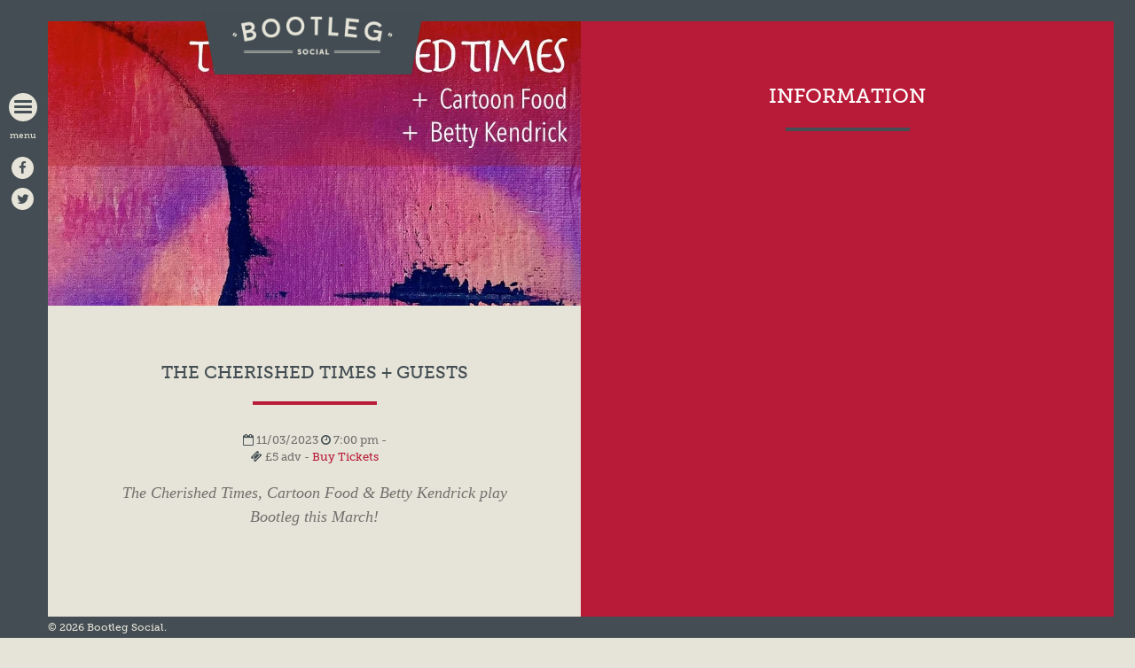

--- FILE ---
content_type: text/html; charset=UTF-8
request_url: https://bootlegsocial.co.uk/events/the-cherished-times-guests/
body_size: 7866
content:

<!doctype html>

<!--[if lt IE 7]><html lang="en-US" class="no-js lt-ie9 lt-ie8 lt-ie7"><![endif]-->
<!--[if (IE 7)&!(IEMobile)]><html lang="en-US" class="no-js lt-ie9 lt-ie8"><![endif]-->
<!--[if (IE 8)&!(IEMobile)]><html lang="en-US" class="no-js lt-ie9"><![endif]-->
<!--[if gt IE 8]><!--> <html lang="en-US" class="no-js"><!--<![endif]-->

	<head>
		<meta charset="utf-8">

		
		<title>The Cherished Times + guests - Bootleg Social</title>

				<meta name="HandheldFriendly" content="True">
		<meta name="MobileOptimized" content="320">
		<meta name="viewport" content="width=device-width, initial-scale=1.0"/>

				<link rel="apple-touch-icon" href="https://bootlegsocial.co.uk/wp-content/themes/bootleg-social/library/images/apple-icon-touch.png">
		<link rel="icon" href="https://bootlegsocial.co.uk/wp-content/themes/bootleg-social/favicon.png">
		<!--[if IE]>
			<link rel="shortcut icon" href="https://bootlegsocial.co.uk/wp-content/themes/bootleg-social/favicon.ico">
		<![endif]-->
				<meta name="msapplication-TileColor" content="#f01d4f">
		<meta name="msapplication-TileImage" content="https://bootlegsocial.co.uk/wp-content/themes/bootleg-social/library/images/win8-tile-icon.png">
		
		<link rel="pingback" href="https://bootlegsocial.co.uk/xmlrpc.php">

				<meta name='robots' content='index, follow, max-image-preview:large, max-snippet:-1, max-video-preview:-1' />

	<!-- This site is optimized with the Yoast SEO plugin v26.8 - https://yoast.com/product/yoast-seo-wordpress/ -->
	<link rel="canonical" href="https://bootlegsocial.co.uk/events/the-cherished-times-guests/" />
	<meta property="og:locale" content="en_US" />
	<meta property="og:type" content="article" />
	<meta property="og:title" content="The Cherished Times + guests - Bootleg Social" />
	<meta property="og:description" content="The Cherished Times, Cartoon Food &amp; Betty Kendrick play Bootleg this March!" />
	<meta property="og:url" content="https://bootlegsocial.co.uk/events/the-cherished-times-guests/" />
	<meta property="og:site_name" content="Bootleg Social" />
	<meta property="og:image" content="https://bootlegsocial.co.uk/wp-content/uploads/2023/02/skell.jpeg" />
	<meta property="og:image:width" content="1125" />
	<meta property="og:image:height" content="1591" />
	<meta property="og:image:type" content="image/jpeg" />
	<script type="application/ld+json" class="yoast-schema-graph">{"@context":"https://schema.org","@graph":[{"@type":"WebPage","@id":"https://bootlegsocial.co.uk/events/the-cherished-times-guests/","url":"https://bootlegsocial.co.uk/events/the-cherished-times-guests/","name":"The Cherished Times + guests - Bootleg Social","isPartOf":{"@id":"https://bootlegsocial.co.uk/#website"},"primaryImageOfPage":{"@id":"https://bootlegsocial.co.uk/events/the-cherished-times-guests/#primaryimage"},"image":{"@id":"https://bootlegsocial.co.uk/events/the-cherished-times-guests/#primaryimage"},"thumbnailUrl":"https://bootlegsocial.co.uk/wp-content/uploads/2023/02/skell.jpeg","datePublished":"2023-02-16T18:37:24+00:00","breadcrumb":{"@id":"https://bootlegsocial.co.uk/events/the-cherished-times-guests/#breadcrumb"},"inLanguage":"en-US","potentialAction":[{"@type":"ReadAction","target":["https://bootlegsocial.co.uk/events/the-cherished-times-guests/"]}]},{"@type":"ImageObject","inLanguage":"en-US","@id":"https://bootlegsocial.co.uk/events/the-cherished-times-guests/#primaryimage","url":"https://bootlegsocial.co.uk/wp-content/uploads/2023/02/skell.jpeg","contentUrl":"https://bootlegsocial.co.uk/wp-content/uploads/2023/02/skell.jpeg","width":1125,"height":1591},{"@type":"BreadcrumbList","@id":"https://bootlegsocial.co.uk/events/the-cherished-times-guests/#breadcrumb","itemListElement":[{"@type":"ListItem","position":1,"name":"Home","item":"https://bootlegsocial.co.uk/"},{"@type":"ListItem","position":2,"name":"Events","item":"https://bootlegsocial.co.uk/events/"},{"@type":"ListItem","position":3,"name":"The Cherished Times + guests"}]},{"@type":"WebSite","@id":"https://bootlegsocial.co.uk/#website","url":"https://bootlegsocial.co.uk/","name":"Bootleg Social","description":"Grassroot Music Venue in Blackpool","potentialAction":[{"@type":"SearchAction","target":{"@type":"EntryPoint","urlTemplate":"https://bootlegsocial.co.uk/?s={search_term_string}"},"query-input":{"@type":"PropertyValueSpecification","valueRequired":true,"valueName":"search_term_string"}}],"inLanguage":"en-US"}]}</script>
	<!-- / Yoast SEO plugin. -->


<link rel='dns-prefetch' href='//unpkg.com' />
<link rel="alternate" type="application/rss+xml" title="Bootleg Social &raquo; Feed" href="https://bootlegsocial.co.uk/feed/" />
<link rel="alternate" type="application/rss+xml" title="Bootleg Social &raquo; Comments Feed" href="https://bootlegsocial.co.uk/comments/feed/" />
<link rel="alternate" type="application/rss+xml" title="Bootleg Social &raquo; The Cherished Times + guests Comments Feed" href="https://bootlegsocial.co.uk/events/the-cherished-times-guests/feed/" />
<link rel="alternate" title="oEmbed (JSON)" type="application/json+oembed" href="https://bootlegsocial.co.uk/wp-json/oembed/1.0/embed?url=https%3A%2F%2Fbootlegsocial.co.uk%2Fevents%2Fthe-cherished-times-guests%2F" />
<link rel="alternate" title="oEmbed (XML)" type="text/xml+oembed" href="https://bootlegsocial.co.uk/wp-json/oembed/1.0/embed?url=https%3A%2F%2Fbootlegsocial.co.uk%2Fevents%2Fthe-cherished-times-guests%2F&#038;format=xml" />
<style id='wp-img-auto-sizes-contain-inline-css' type='text/css'>
img:is([sizes=auto i],[sizes^="auto," i]){contain-intrinsic-size:3000px 1500px}
/*# sourceURL=wp-img-auto-sizes-contain-inline-css */
</style>
<style id='wp-emoji-styles-inline-css' type='text/css'>

	img.wp-smiley, img.emoji {
		display: inline !important;
		border: none !important;
		box-shadow: none !important;
		height: 1em !important;
		width: 1em !important;
		margin: 0 0.07em !important;
		vertical-align: -0.1em !important;
		background: none !important;
		padding: 0 !important;
	}
/*# sourceURL=wp-emoji-styles-inline-css */
</style>
<style id='wp-block-library-inline-css' type='text/css'>
:root{--wp-block-synced-color:#7a00df;--wp-block-synced-color--rgb:122,0,223;--wp-bound-block-color:var(--wp-block-synced-color);--wp-editor-canvas-background:#ddd;--wp-admin-theme-color:#007cba;--wp-admin-theme-color--rgb:0,124,186;--wp-admin-theme-color-darker-10:#006ba1;--wp-admin-theme-color-darker-10--rgb:0,107,160.5;--wp-admin-theme-color-darker-20:#005a87;--wp-admin-theme-color-darker-20--rgb:0,90,135;--wp-admin-border-width-focus:2px}@media (min-resolution:192dpi){:root{--wp-admin-border-width-focus:1.5px}}.wp-element-button{cursor:pointer}:root .has-very-light-gray-background-color{background-color:#eee}:root .has-very-dark-gray-background-color{background-color:#313131}:root .has-very-light-gray-color{color:#eee}:root .has-very-dark-gray-color{color:#313131}:root .has-vivid-green-cyan-to-vivid-cyan-blue-gradient-background{background:linear-gradient(135deg,#00d084,#0693e3)}:root .has-purple-crush-gradient-background{background:linear-gradient(135deg,#34e2e4,#4721fb 50%,#ab1dfe)}:root .has-hazy-dawn-gradient-background{background:linear-gradient(135deg,#faaca8,#dad0ec)}:root .has-subdued-olive-gradient-background{background:linear-gradient(135deg,#fafae1,#67a671)}:root .has-atomic-cream-gradient-background{background:linear-gradient(135deg,#fdd79a,#004a59)}:root .has-nightshade-gradient-background{background:linear-gradient(135deg,#330968,#31cdcf)}:root .has-midnight-gradient-background{background:linear-gradient(135deg,#020381,#2874fc)}:root{--wp--preset--font-size--normal:16px;--wp--preset--font-size--huge:42px}.has-regular-font-size{font-size:1em}.has-larger-font-size{font-size:2.625em}.has-normal-font-size{font-size:var(--wp--preset--font-size--normal)}.has-huge-font-size{font-size:var(--wp--preset--font-size--huge)}.has-text-align-center{text-align:center}.has-text-align-left{text-align:left}.has-text-align-right{text-align:right}.has-fit-text{white-space:nowrap!important}#end-resizable-editor-section{display:none}.aligncenter{clear:both}.items-justified-left{justify-content:flex-start}.items-justified-center{justify-content:center}.items-justified-right{justify-content:flex-end}.items-justified-space-between{justify-content:space-between}.screen-reader-text{border:0;clip-path:inset(50%);height:1px;margin:-1px;overflow:hidden;padding:0;position:absolute;width:1px;word-wrap:normal!important}.screen-reader-text:focus{background-color:#ddd;clip-path:none;color:#444;display:block;font-size:1em;height:auto;left:5px;line-height:normal;padding:15px 23px 14px;text-decoration:none;top:5px;width:auto;z-index:100000}html :where(.has-border-color){border-style:solid}html :where([style*=border-top-color]){border-top-style:solid}html :where([style*=border-right-color]){border-right-style:solid}html :where([style*=border-bottom-color]){border-bottom-style:solid}html :where([style*=border-left-color]){border-left-style:solid}html :where([style*=border-width]){border-style:solid}html :where([style*=border-top-width]){border-top-style:solid}html :where([style*=border-right-width]){border-right-style:solid}html :where([style*=border-bottom-width]){border-bottom-style:solid}html :where([style*=border-left-width]){border-left-style:solid}html :where(img[class*=wp-image-]){height:auto;max-width:100%}:where(figure){margin:0 0 1em}html :where(.is-position-sticky){--wp-admin--admin-bar--position-offset:var(--wp-admin--admin-bar--height,0px)}@media screen and (max-width:600px){html :where(.is-position-sticky){--wp-admin--admin-bar--position-offset:0px}}

/*# sourceURL=wp-block-library-inline-css */
</style><style id='global-styles-inline-css' type='text/css'>
:root{--wp--preset--aspect-ratio--square: 1;--wp--preset--aspect-ratio--4-3: 4/3;--wp--preset--aspect-ratio--3-4: 3/4;--wp--preset--aspect-ratio--3-2: 3/2;--wp--preset--aspect-ratio--2-3: 2/3;--wp--preset--aspect-ratio--16-9: 16/9;--wp--preset--aspect-ratio--9-16: 9/16;--wp--preset--color--black: #000000;--wp--preset--color--cyan-bluish-gray: #abb8c3;--wp--preset--color--white: #ffffff;--wp--preset--color--pale-pink: #f78da7;--wp--preset--color--vivid-red: #cf2e2e;--wp--preset--color--luminous-vivid-orange: #ff6900;--wp--preset--color--luminous-vivid-amber: #fcb900;--wp--preset--color--light-green-cyan: #7bdcb5;--wp--preset--color--vivid-green-cyan: #00d084;--wp--preset--color--pale-cyan-blue: #8ed1fc;--wp--preset--color--vivid-cyan-blue: #0693e3;--wp--preset--color--vivid-purple: #9b51e0;--wp--preset--gradient--vivid-cyan-blue-to-vivid-purple: linear-gradient(135deg,rgb(6,147,227) 0%,rgb(155,81,224) 100%);--wp--preset--gradient--light-green-cyan-to-vivid-green-cyan: linear-gradient(135deg,rgb(122,220,180) 0%,rgb(0,208,130) 100%);--wp--preset--gradient--luminous-vivid-amber-to-luminous-vivid-orange: linear-gradient(135deg,rgb(252,185,0) 0%,rgb(255,105,0) 100%);--wp--preset--gradient--luminous-vivid-orange-to-vivid-red: linear-gradient(135deg,rgb(255,105,0) 0%,rgb(207,46,46) 100%);--wp--preset--gradient--very-light-gray-to-cyan-bluish-gray: linear-gradient(135deg,rgb(238,238,238) 0%,rgb(169,184,195) 100%);--wp--preset--gradient--cool-to-warm-spectrum: linear-gradient(135deg,rgb(74,234,220) 0%,rgb(151,120,209) 20%,rgb(207,42,186) 40%,rgb(238,44,130) 60%,rgb(251,105,98) 80%,rgb(254,248,76) 100%);--wp--preset--gradient--blush-light-purple: linear-gradient(135deg,rgb(255,206,236) 0%,rgb(152,150,240) 100%);--wp--preset--gradient--blush-bordeaux: linear-gradient(135deg,rgb(254,205,165) 0%,rgb(254,45,45) 50%,rgb(107,0,62) 100%);--wp--preset--gradient--luminous-dusk: linear-gradient(135deg,rgb(255,203,112) 0%,rgb(199,81,192) 50%,rgb(65,88,208) 100%);--wp--preset--gradient--pale-ocean: linear-gradient(135deg,rgb(255,245,203) 0%,rgb(182,227,212) 50%,rgb(51,167,181) 100%);--wp--preset--gradient--electric-grass: linear-gradient(135deg,rgb(202,248,128) 0%,rgb(113,206,126) 100%);--wp--preset--gradient--midnight: linear-gradient(135deg,rgb(2,3,129) 0%,rgb(40,116,252) 100%);--wp--preset--font-size--small: 13px;--wp--preset--font-size--medium: 20px;--wp--preset--font-size--large: 36px;--wp--preset--font-size--x-large: 42px;--wp--preset--spacing--20: 0.44rem;--wp--preset--spacing--30: 0.67rem;--wp--preset--spacing--40: 1rem;--wp--preset--spacing--50: 1.5rem;--wp--preset--spacing--60: 2.25rem;--wp--preset--spacing--70: 3.38rem;--wp--preset--spacing--80: 5.06rem;--wp--preset--shadow--natural: 6px 6px 9px rgba(0, 0, 0, 0.2);--wp--preset--shadow--deep: 12px 12px 50px rgba(0, 0, 0, 0.4);--wp--preset--shadow--sharp: 6px 6px 0px rgba(0, 0, 0, 0.2);--wp--preset--shadow--outlined: 6px 6px 0px -3px rgb(255, 255, 255), 6px 6px rgb(0, 0, 0);--wp--preset--shadow--crisp: 6px 6px 0px rgb(0, 0, 0);}:where(.is-layout-flex){gap: 0.5em;}:where(.is-layout-grid){gap: 0.5em;}body .is-layout-flex{display: flex;}.is-layout-flex{flex-wrap: wrap;align-items: center;}.is-layout-flex > :is(*, div){margin: 0;}body .is-layout-grid{display: grid;}.is-layout-grid > :is(*, div){margin: 0;}:where(.wp-block-columns.is-layout-flex){gap: 2em;}:where(.wp-block-columns.is-layout-grid){gap: 2em;}:where(.wp-block-post-template.is-layout-flex){gap: 1.25em;}:where(.wp-block-post-template.is-layout-grid){gap: 1.25em;}.has-black-color{color: var(--wp--preset--color--black) !important;}.has-cyan-bluish-gray-color{color: var(--wp--preset--color--cyan-bluish-gray) !important;}.has-white-color{color: var(--wp--preset--color--white) !important;}.has-pale-pink-color{color: var(--wp--preset--color--pale-pink) !important;}.has-vivid-red-color{color: var(--wp--preset--color--vivid-red) !important;}.has-luminous-vivid-orange-color{color: var(--wp--preset--color--luminous-vivid-orange) !important;}.has-luminous-vivid-amber-color{color: var(--wp--preset--color--luminous-vivid-amber) !important;}.has-light-green-cyan-color{color: var(--wp--preset--color--light-green-cyan) !important;}.has-vivid-green-cyan-color{color: var(--wp--preset--color--vivid-green-cyan) !important;}.has-pale-cyan-blue-color{color: var(--wp--preset--color--pale-cyan-blue) !important;}.has-vivid-cyan-blue-color{color: var(--wp--preset--color--vivid-cyan-blue) !important;}.has-vivid-purple-color{color: var(--wp--preset--color--vivid-purple) !important;}.has-black-background-color{background-color: var(--wp--preset--color--black) !important;}.has-cyan-bluish-gray-background-color{background-color: var(--wp--preset--color--cyan-bluish-gray) !important;}.has-white-background-color{background-color: var(--wp--preset--color--white) !important;}.has-pale-pink-background-color{background-color: var(--wp--preset--color--pale-pink) !important;}.has-vivid-red-background-color{background-color: var(--wp--preset--color--vivid-red) !important;}.has-luminous-vivid-orange-background-color{background-color: var(--wp--preset--color--luminous-vivid-orange) !important;}.has-luminous-vivid-amber-background-color{background-color: var(--wp--preset--color--luminous-vivid-amber) !important;}.has-light-green-cyan-background-color{background-color: var(--wp--preset--color--light-green-cyan) !important;}.has-vivid-green-cyan-background-color{background-color: var(--wp--preset--color--vivid-green-cyan) !important;}.has-pale-cyan-blue-background-color{background-color: var(--wp--preset--color--pale-cyan-blue) !important;}.has-vivid-cyan-blue-background-color{background-color: var(--wp--preset--color--vivid-cyan-blue) !important;}.has-vivid-purple-background-color{background-color: var(--wp--preset--color--vivid-purple) !important;}.has-black-border-color{border-color: var(--wp--preset--color--black) !important;}.has-cyan-bluish-gray-border-color{border-color: var(--wp--preset--color--cyan-bluish-gray) !important;}.has-white-border-color{border-color: var(--wp--preset--color--white) !important;}.has-pale-pink-border-color{border-color: var(--wp--preset--color--pale-pink) !important;}.has-vivid-red-border-color{border-color: var(--wp--preset--color--vivid-red) !important;}.has-luminous-vivid-orange-border-color{border-color: var(--wp--preset--color--luminous-vivid-orange) !important;}.has-luminous-vivid-amber-border-color{border-color: var(--wp--preset--color--luminous-vivid-amber) !important;}.has-light-green-cyan-border-color{border-color: var(--wp--preset--color--light-green-cyan) !important;}.has-vivid-green-cyan-border-color{border-color: var(--wp--preset--color--vivid-green-cyan) !important;}.has-pale-cyan-blue-border-color{border-color: var(--wp--preset--color--pale-cyan-blue) !important;}.has-vivid-cyan-blue-border-color{border-color: var(--wp--preset--color--vivid-cyan-blue) !important;}.has-vivid-purple-border-color{border-color: var(--wp--preset--color--vivid-purple) !important;}.has-vivid-cyan-blue-to-vivid-purple-gradient-background{background: var(--wp--preset--gradient--vivid-cyan-blue-to-vivid-purple) !important;}.has-light-green-cyan-to-vivid-green-cyan-gradient-background{background: var(--wp--preset--gradient--light-green-cyan-to-vivid-green-cyan) !important;}.has-luminous-vivid-amber-to-luminous-vivid-orange-gradient-background{background: var(--wp--preset--gradient--luminous-vivid-amber-to-luminous-vivid-orange) !important;}.has-luminous-vivid-orange-to-vivid-red-gradient-background{background: var(--wp--preset--gradient--luminous-vivid-orange-to-vivid-red) !important;}.has-very-light-gray-to-cyan-bluish-gray-gradient-background{background: var(--wp--preset--gradient--very-light-gray-to-cyan-bluish-gray) !important;}.has-cool-to-warm-spectrum-gradient-background{background: var(--wp--preset--gradient--cool-to-warm-spectrum) !important;}.has-blush-light-purple-gradient-background{background: var(--wp--preset--gradient--blush-light-purple) !important;}.has-blush-bordeaux-gradient-background{background: var(--wp--preset--gradient--blush-bordeaux) !important;}.has-luminous-dusk-gradient-background{background: var(--wp--preset--gradient--luminous-dusk) !important;}.has-pale-ocean-gradient-background{background: var(--wp--preset--gradient--pale-ocean) !important;}.has-electric-grass-gradient-background{background: var(--wp--preset--gradient--electric-grass) !important;}.has-midnight-gradient-background{background: var(--wp--preset--gradient--midnight) !important;}.has-small-font-size{font-size: var(--wp--preset--font-size--small) !important;}.has-medium-font-size{font-size: var(--wp--preset--font-size--medium) !important;}.has-large-font-size{font-size: var(--wp--preset--font-size--large) !important;}.has-x-large-font-size{font-size: var(--wp--preset--font-size--x-large) !important;}
/*# sourceURL=global-styles-inline-css */
</style>

<style id='classic-theme-styles-inline-css' type='text/css'>
/*! This file is auto-generated */
.wp-block-button__link{color:#fff;background-color:#32373c;border-radius:9999px;box-shadow:none;text-decoration:none;padding:calc(.667em + 2px) calc(1.333em + 2px);font-size:1.125em}.wp-block-file__button{background:#32373c;color:#fff;text-decoration:none}
/*# sourceURL=/wp-includes/css/classic-themes.min.css */
</style>
<link rel='stylesheet' id='mc4wp-form-basic-css' href='https://bootlegsocial.co.uk/wp-content/plugins/mailchimp-for-wp/assets/css/form-basic.css' type='text/css' media='all' />
<link rel='stylesheet' id='plyr-css-css' href='https://unpkg.com/plyr@3/dist/plyr.css' type='text/css' media='all' />
<link rel='stylesheet' id='bones-stylesheet-css' href='https://bootlegsocial.co.uk/wp-content/themes/bootleg-social/library/css/style.css' type='text/css' media='all' />
<script type="text/javascript" src="https://bootlegsocial.co.uk/wp-content/themes/bootleg-social/library/js/libs/modernizr.custom.min.js" id="bones-modernizr-js"></script>
<script type="text/javascript" src="https://bootlegsocial.co.uk/wp-includes/js/jquery/jquery.min.js" id="jquery-core-js"></script>
<script type="text/javascript" src="https://bootlegsocial.co.uk/wp-includes/js/jquery/jquery-migrate.min.js" id="jquery-migrate-js"></script>
<link rel="https://api.w.org/" href="https://bootlegsocial.co.uk/wp-json/" /><link rel='shortlink' href='https://bootlegsocial.co.uk/?p=2931' />
		<style type="text/css" id="wp-custom-css">
			#gform_fields_2 .datepicker_with_icon {
  margin-right: -26px !important;
}		</style>
						<script src="https://use.typekit.net/fdh5zux.js"></script>
		<script>try{Typekit.load({ async: true });}catch(e){}</script>
		<script src="https://use.fontawesome.com/4d9462aff7.js"></script>
				<script>
		  (function(i,s,o,g,r,a,m){i['GoogleAnalyticsObject']=r;i[r]=i[r]||function(){
		  (i[r].q=i[r].q||[]).push(arguments)},i[r].l=1*new Date();a=s.createElement(o),
		  m=s.getElementsByTagName(o)[0];a.async=1;a.src=g;m.parentNode.insertBefore(a,m)
		  })(window,document,'script','//www.google-analytics.com/analytics.js','ga');
		
		  ga('create', 'UA-54909707-1', 'auto');
		  ga('send', 'pageview');
		
		</script>
		
	</head>

	<body class="wp-singular events-template-default single single-events postid-2931 wp-theme-bootleg-social">

		<div id="container">

			<header class="header" role="banner">

				<div id="inner-header" class="wrap cf">
					<h2 id="logo"><span style="height: 1px; width: 1px; overflow: hidden; display: block;">Bootleg Social</span><a href="https://bootlegsocial.co.uk" rel="nofollow"><img src="https://bootlegsocial.co.uk/wp-content/themes/bootleg-social/library/images/bootleg-social-frame-logo.png" alt="Bootleg Social" width="823" height="310" /></a></h2>


					<nav role="navigation" itemscope itemtype="http://schema.org/SiteNavigationElement" id="nav">
						<div id="menu">
							<label for="menu" style="display:none;">Menu</label><input type="checkbox" name="menu"/>
						    <div class="nav-btn">
							    <span></span>
							    <span></span>
							    <span></span>
						    </div>
						    <a href="https://www.facebook.com/bootlegbars/" class="social"><i class="fa fa-facebook"></i><span>Bootleg Social on Facebook</span></a>
							<a href="https://twitter.com/bootlegbars" class="social"><i class="fa fa-twitter"></i><span>Bootleg Social on Twitter</span></a>
						<ul id="menu-main-menu" class="nav top-nav cf"><li id="menu-item-1637" class="menu-item menu-item-type-post_type menu-item-object-page menu-item-home menu-item-1637"><a href="https://bootlegsocial.co.uk/">Home</a></li>
<li id="menu-item-1731" class="menu-item menu-item-type-post_type menu-item-object-page menu-item-1731"><a href="https://bootlegsocial.co.uk/about/">About</a></li>
<li id="menu-item-1639" class="menu-item menu-item-type-post_type menu-item-object-page current_page_parent menu-item-1639"><a href="https://bootlegsocial.co.uk/events/">Events</a></li>
<li id="menu-item-1640" class="menu-item menu-item-type-post_type menu-item-object-page menu-item-1640"><a href="https://bootlegsocial.co.uk/menu/">Menus</a></li>
<li id="menu-item-1638" class="menu-item menu-item-type-post_type menu-item-object-page menu-item-1638"><a href="https://bootlegsocial.co.uk/contact/">Contact</a></li>
</ul>							
						</div>
					</nav>

				</div>

			</header>
<div id="right-margin"></div>
			<div id="content" class="innerpage">

				<div id="inner-content" class="cf">


							
							<article id="post-2931" class="cf post-2931 events type-events status-publish has-post-thumbnail hentry event_type-live-music-bands" role="article">

								<header class="article-header m-all t-3of4 d-1of2 calc">
									<img width="1125" height="600" src="https://bootlegsocial.co.uk/wp-content/uploads/2023/02/skell-1125x600.jpeg" class="attachment-header size-header wp-post-image" alt="" decoding="async" fetchpriority="high" />									<h1 class="single-title custom-post-type-title">The Cherished Times + guests</h1>
									<p><i class="fa fa-calendar-o"></i> 11/03/2023 <i class="fa fa-clock-o"></i> 7:00 pm - <br><i class="fa fa-ticket"></i> £5 adv - <a href="#tickets" class="sublink">Buy Tickets</a>
</p>

									<p class="excerpt">The Cherished Times, Cartoon Food & Betty Kendrick play Bootleg this March!
</p>									
								</header>

								<section class="entry-content m-all t-3of4 d-1of2 cf calc subpage red">
									<h2>Information</h2>
																	</section>
								<section class="entry-content m-all t-3of4 d-1of2 cf calc subpage bootleg" id="tickets">
									<h2>Tickets</h2><p>Tickets are currently on sale for this event follow the link below to buy.</p><p><a href="https://www.skiddle.com/whats-on/Blackpool/Bootleg-Social-/The-Cherished-Times--guests/36295940/?fbclid=IwAR1fdRHXc2FUDcMLL15UEDlSLWFk_CgD23yu8QVOe_SzoHqqPCFLinhklN0" target="_blank" class="button">Buy Now</a></p>								</section> 
																<!-- end article section -->
							</article>
							
							
							
						

				</div>

			</div>

			<footer class="footer" role="contentinfo">

				<div id="inner-footer" class="cf">

					<nav role="navigation">
											</nav>

					<p class="source-org copyright">&copy; 2026 Bootleg Social.</p>

				</div>

			</footer>

		</div>

				<script src="https://maps.googleapis.com/maps/api/js?key=AIzaSyBVeITbyCp7HzXK1ucZul9QDeGKfAKdKIw"></script>
		<script type="speculationrules">
{"prefetch":[{"source":"document","where":{"and":[{"href_matches":"/*"},{"not":{"href_matches":["/wp-*.php","/wp-admin/*","/wp-content/uploads/*","/wp-content/*","/wp-content/plugins/*","/wp-content/themes/bootleg-social/*","/*\\?(.+)"]}},{"not":{"selector_matches":"a[rel~=\"nofollow\"]"}},{"not":{"selector_matches":".no-prefetch, .no-prefetch a"}}]},"eagerness":"conservative"}]}
</script>
<script type="text/javascript" src="https://bootlegsocial.co.uk/wp-includes/js/comment-reply.min.js" id="comment-reply-js" async="async" data-wp-strategy="async" fetchpriority="low"></script>
<script type="text/javascript" src="https://unpkg.com/plyr@3.6.3/dist/plyr.min.js" id="plyr-js-js"></script>
<script type="text/javascript" src="https://bootlegsocial.co.uk/wp-content/themes/bootleg-social/library/js/scripts.js" id="bones-js-js"></script>
<script id="wp-emoji-settings" type="application/json">
{"baseUrl":"https://s.w.org/images/core/emoji/17.0.2/72x72/","ext":".png","svgUrl":"https://s.w.org/images/core/emoji/17.0.2/svg/","svgExt":".svg","source":{"concatemoji":"https://bootlegsocial.co.uk/wp-includes/js/wp-emoji-release.min.js"}}
</script>
<script type="module">
/* <![CDATA[ */
/*! This file is auto-generated */
const a=JSON.parse(document.getElementById("wp-emoji-settings").textContent),o=(window._wpemojiSettings=a,"wpEmojiSettingsSupports"),s=["flag","emoji"];function i(e){try{var t={supportTests:e,timestamp:(new Date).valueOf()};sessionStorage.setItem(o,JSON.stringify(t))}catch(e){}}function c(e,t,n){e.clearRect(0,0,e.canvas.width,e.canvas.height),e.fillText(t,0,0);t=new Uint32Array(e.getImageData(0,0,e.canvas.width,e.canvas.height).data);e.clearRect(0,0,e.canvas.width,e.canvas.height),e.fillText(n,0,0);const a=new Uint32Array(e.getImageData(0,0,e.canvas.width,e.canvas.height).data);return t.every((e,t)=>e===a[t])}function p(e,t){e.clearRect(0,0,e.canvas.width,e.canvas.height),e.fillText(t,0,0);var n=e.getImageData(16,16,1,1);for(let e=0;e<n.data.length;e++)if(0!==n.data[e])return!1;return!0}function u(e,t,n,a){switch(t){case"flag":return n(e,"\ud83c\udff3\ufe0f\u200d\u26a7\ufe0f","\ud83c\udff3\ufe0f\u200b\u26a7\ufe0f")?!1:!n(e,"\ud83c\udde8\ud83c\uddf6","\ud83c\udde8\u200b\ud83c\uddf6")&&!n(e,"\ud83c\udff4\udb40\udc67\udb40\udc62\udb40\udc65\udb40\udc6e\udb40\udc67\udb40\udc7f","\ud83c\udff4\u200b\udb40\udc67\u200b\udb40\udc62\u200b\udb40\udc65\u200b\udb40\udc6e\u200b\udb40\udc67\u200b\udb40\udc7f");case"emoji":return!a(e,"\ud83e\u1fac8")}return!1}function f(e,t,n,a){let r;const o=(r="undefined"!=typeof WorkerGlobalScope&&self instanceof WorkerGlobalScope?new OffscreenCanvas(300,150):document.createElement("canvas")).getContext("2d",{willReadFrequently:!0}),s=(o.textBaseline="top",o.font="600 32px Arial",{});return e.forEach(e=>{s[e]=t(o,e,n,a)}),s}function r(e){var t=document.createElement("script");t.src=e,t.defer=!0,document.head.appendChild(t)}a.supports={everything:!0,everythingExceptFlag:!0},new Promise(t=>{let n=function(){try{var e=JSON.parse(sessionStorage.getItem(o));if("object"==typeof e&&"number"==typeof e.timestamp&&(new Date).valueOf()<e.timestamp+604800&&"object"==typeof e.supportTests)return e.supportTests}catch(e){}return null}();if(!n){if("undefined"!=typeof Worker&&"undefined"!=typeof OffscreenCanvas&&"undefined"!=typeof URL&&URL.createObjectURL&&"undefined"!=typeof Blob)try{var e="postMessage("+f.toString()+"("+[JSON.stringify(s),u.toString(),c.toString(),p.toString()].join(",")+"));",a=new Blob([e],{type:"text/javascript"});const r=new Worker(URL.createObjectURL(a),{name:"wpTestEmojiSupports"});return void(r.onmessage=e=>{i(n=e.data),r.terminate(),t(n)})}catch(e){}i(n=f(s,u,c,p))}t(n)}).then(e=>{for(const n in e)a.supports[n]=e[n],a.supports.everything=a.supports.everything&&a.supports[n],"flag"!==n&&(a.supports.everythingExceptFlag=a.supports.everythingExceptFlag&&a.supports[n]);var t;a.supports.everythingExceptFlag=a.supports.everythingExceptFlag&&!a.supports.flag,a.supports.everything||((t=a.source||{}).concatemoji?r(t.concatemoji):t.wpemoji&&t.twemoji&&(r(t.twemoji),r(t.wpemoji)))});
//# sourceURL=https://bootlegsocial.co.uk/wp-includes/js/wp-emoji-loader.min.js
/* ]]> */
</script>

	</body>

</html> <!-- end of site. what a ride! -->


--- FILE ---
content_type: text/css
request_url: https://bootlegsocial.co.uk/wp-content/themes/bootleg-social/library/css/style.css
body_size: 10995
content:
/*! Made with Bones: http://themble.com/bones :) */.hide{display:none}article,aside,details,figcaption,figure,footer,header,hgroup,main,nav,section,summary{display:block}audio,canvas,video{display:inline-block}audio:not([controls]){display:none;height:0}[hidden],template{display:none}html{font-family:sans-serif;-ms-text-size-adjust:100%;-webkit-text-size-adjust:100%}body{margin:0}a{background:transparent}a:focus{outline:thin dotted}a:active,a:hover{outline:0}h1{font-size:2em;margin:.67em 0}abbr[title]{border-bottom:1px dotted}b,strong,.strong{font-weight:bold}dfn,em,.em{font-style:italic}hr{-moz-box-sizing:content-box;box-sizing:content-box;height:0}pre{margin:0}code,kbd,pre,samp{font-family:monospace,serif;font-size:1em}pre{white-space:pre-wrap}q{quotes:"“" "”" "‘" "’"}q:before,q:after{content:"";content:none}small,.small{font-size:75%}sub,sup{font-size:75%;line-height:0;position:relative;vertical-align:baseline}sup{top:-0.5em}sub{bottom:-0.25em}dl,menu,ol,ul{margin:1em 0}dd{margin:0}menu{padding:0 0 0 40px}ol,ul{padding:0;list-style-type:none}nav ul,nav ol{list-style:none;list-style-image:none}img{border:0}svg:not(:root){overflow:hidden}figure{margin:0}fieldset{border:1px solid silver;margin:0 2px;padding:.35em .625em .75em}legend{border:0;padding:0}button,input,select,textarea{font-family:inherit;font-size:100%;margin:0}button,input{line-height:normal}button,select{text-transform:none}button,html input[type=button],input[type=reset],input[type=submit]{-webkit-appearance:button;cursor:pointer}button[disabled],html input[disabled]{cursor:default}input[type=checkbox],input[type=radio]{box-sizing:border-box;padding:0}input[type=search]{-webkit-appearance:textfield;-moz-box-sizing:content-box;-webkit-box-sizing:content-box;box-sizing:content-box}input[type=search]::-webkit-search-cancel-button,input[type=search]::-webkit-search-decoration{-webkit-appearance:none}button::-moz-focus-inner,input::-moz-focus-inner{border:0;padding:0}textarea{overflow:auto;vertical-align:top}table{border-collapse:collapse;border-spacing:0}*{-webkit-box-sizing:border-box;-moz-box-sizing:border-box;box-sizing:border-box}.image-replacement,.ir{text-indent:100%;white-space:nowrap;overflow:hidden}.clearfix,.cf,.comment-respond{zoom:1}.clearfix:before,.clearfix:after,.cf:before,.comment-respond:before,.cf:after,.comment-respond:after{content:"";display:table}.clearfix:after,.cf:after,.comment-respond:after{clear:both}span.amp{font-family:Baskerville,"Goudy Old Style",Palatino,"Book Antiqua",serif !important;font-style:italic}p{-webkit-font-feature-settings:"liga","dlig";-moz-font-feature-settings:"liga=1, dlig=1";-ms-font-feature-settings:"liga","dlig";-o-font-feature-settings:"liga","dlig";font-feature-settings:"liga","dlig"}.last-col{float:right;padding-right:0}@media(max-width: 767px){.m-none{display:none}.m-all{float:left;margin-left:0;display:block;min-height:calc(100vh - 24px);width:calc(100vw - 24px);margin-left:0}.m-1of2{float:left;margin-left:0;display:block;min-height:calc(100vh - 24px);width:calc(50vw - 12px)}.m-1of3{float:left;margin-left:0;display:block;min-height:calc(100vh - 24px);width:calc(33.333333333vw - 8px)}.m-2of3{float:left;margin-left:0;display:block;min-height:calc(100vh - 24px);width:calc(66.666666666vw - 16px)}.m-1of4{float:left;margin-left:0;display:block;min-height:calc(100vh - 24px);width:calc(25vw - 6px)}.m-3of4{float:left;margin-left:0;display:block;min-height:calc(100vh - 24px);width:calc(75vw - 18px)}}@media(min-width: 768px)and (max-width: 1029px){.t-none{display:none}.t-vis{display:block}.t-all{float:left;margin-left:0;display:block;height:calc(100vh - 24px);width:calc(100vw - 66px);margin-left:0}.t-1of2{float:left;margin-left:0;display:block;height:calc(100vh - 24px);width:calc(50vw - 33px)}.t-1of3{float:left;margin-left:0;display:block;height:calc(100vh - 24px);width:calc(33.333333333vw - 22px)}.t-2of3{float:left;margin-left:0;display:block;height:calc(100vh - 24px);width:calc(66.666666666vw - 44px)}.t-1of4{float:left;margin-left:0;display:block;height:calc(100vh - 24px);width:calc(25vw - 17px)}.t-3of4{float:left;margin-left:0;display:block;height:calc(100vh - 24px);width:calc(75vw - 49px)}}@media(min-width: 1030px){.img-box{max-height: calc(20vh + 90px); overflow: hidden;margin-top: -90px;}.d-none{display:none}.d-vis{display:block}.d-all{float:left;margin-left:0;display:block;height:calc(100vh - 48px);width:calc(100vw - 78px);margin-left:0}.d-1of2{float:left;margin-left:0;display:block;height:calc(100vh - 48px);width:calc(50vw - 39px)}.d-1of3{float:left;margin-left:0;display:block;height:calc(100vh - 48px);width:calc(33.333333333vw - 26px)}.d-2of3{float:left;margin-left:0;display:block;height:calc(100vh - 48px);width:calc(66.666666666vw - 52px)}.d-1of4{float:left;margin-left:0;display:block;height:calc(100vh - 48px);width:calc(25vw - 20px)}.d-3of4{float:left;margin-left:0;display:block;height:calc(100vh - 48px);width:calc(75vw - 58px)}}.first{margin-left:0}.alert-success,.alert-error,.alert-info,.alert-help{margin:10px;padding:5px 18px;border:1px solid}.alert-help{border-color:#e8dc59;background:#ebe16f}.alert-info{border-color:#bfe4f4;background:#d5edf8}.alert-error{border-color:#f8cdce;background:#fbe3e4}.alert-success{border-color:#deeaae;background:#e6efc2}.blue-btn,#submit,.comment-reply-link,.button{display:inline-block;position:relative;font-family:"museo-slab",Helvetica,Arial,sans-serif;text-decoration:none;color:#fff !important;line-height:34px;font-weight:700;text-transform:uppercase;padding:0 24px;border-radius:4px;border:2px dashed #b81b38 !important;cursor:pointer;-webkit-transition:background-color .14s ease-in-out;transition:background-color .14s ease-in-out}.blue-btn:hover,#submit:hover,.comment-reply-link:hover,.blue-btn:focus,#submit:focus,.comment-reply-link:focus,.button:hover,.button:focus{color:#fff;text-decoration:none}.blue-btn:active,#submit:active,.comment-reply-link:active,.button:active{top:1px}.blue-btn:visited,#submit:visited,.comment-reply-link:visited,.button:visited{color:#f2f2f2 !important}.blue-btn,#submit,.comment-reply-link{background-color:#e6e4d8}.blue-btn:hover,#submit:hover,.comment-reply-link:hover,.blue-btn:focus,#submit:focus,.comment-reply-link:focus{background-color:#3a4348}.blue-btn:active,#submit:active,.comment-reply-link:active{background-color:#384045}input[type=text],input[type=password],input[type=datetime],input[type=datetime-local],input[type=date],input[type=month],input[type=time],input[type=week],input[type=number],input[type=email],input[type=url],input[type=search],input[type=tel],input[type=color],select,textarea,.field{display:block;height:30px;line-height:30px;padding:0 12px;margin-bottom:8px;font-size:1em;border:2px dashed #434d53;vertical-align:middle;box-shadow:none;width:100%;font-family:"Lato","museo-slab",Helvetica,Arial,sans-serif;background-color:#e6e4d8;color:#434d53;-webkit-transition:background-color .24s ease-in-out;transition:background-color .24s ease-in-out}input[type=text]:focus,input[type=text]:active,input[type=password]:focus,input[type=password]:active,input[type=datetime]:focus,input[type=datetime]:active,input[type=datetime-local]:focus,input[type=datetime-local]:active,input[type=date]:focus,input[type=date]:active,input[type=month]:focus,input[type=month]:active,input[type=time]:focus,input[type=time]:active,input[type=week]:focus,input[type=week]:active,input[type=number]:focus,input[type=number]:active,input[type=email]:focus,input[type=email]:active,input[type=url]:focus,input[type=url]:active,input[type=search]:focus,input[type=search]:active,input[type=tel]:focus,input[type=tel]:active,input[type=color]:focus,input[type=color]:active,select:focus,select:active,textarea:focus,textarea:active,.field:focus,.field:active{background-color:#beb99a}input[type=text].error,input[type=text].is-invalid,input[type=password].error,input[type=password].is-invalid,input[type=datetime].error,input[type=datetime].is-invalid,input[type=datetime-local].error,input[type=datetime-local].is-invalid,input[type=date].error,input[type=date].is-invalid,input[type=month].error,input[type=month].is-invalid,input[type=time].error,input[type=time].is-invalid,input[type=week].error,input[type=week].is-invalid,input[type=number].error,input[type=number].is-invalid,input[type=email].error,input[type=email].is-invalid,input[type=url].error,input[type=url].is-invalid,input[type=search].error,input[type=search].is-invalid,input[type=tel].error,input[type=tel].is-invalid,input[type=color].error,input[type=color].is-invalid,select.error,select.is-invalid,textarea.error,textarea.is-invalid,.field.error,.field.is-invalid{color:#fbe3e4;border-color:#fbe3e4;background-color:#fff;background-position:99% center;background-repeat:no-repeat;background-image:url([data-uri]);outline-color:#fbe3e4}input[type=text].success,input[type=text].is-valid,input[type=password].success,input[type=password].is-valid,input[type=datetime].success,input[type=datetime].is-valid,input[type=datetime-local].success,input[type=datetime-local].is-valid,input[type=date].success,input[type=date].is-valid,input[type=month].success,input[type=month].is-valid,input[type=time].success,input[type=time].is-valid,input[type=week].success,input[type=week].is-valid,input[type=number].success,input[type=number].is-valid,input[type=email].success,input[type=email].is-valid,input[type=url].success,input[type=url].is-valid,input[type=search].success,input[type=search].is-valid,input[type=tel].success,input[type=tel].is-valid,input[type=color].success,input[type=color].is-valid,select.success,select.is-valid,textarea.success,textarea.is-valid,.field.success,.field.is-valid{color:#e6efc2;border-color:#e6efc2;background-color:#fff;background-position:99% center;background-repeat:no-repeat;background-image:url([data-uri]);outline-color:#e6efc2}input[type=text][disabled],input[type=text].is-disabled,input[type=password][disabled],input[type=password].is-disabled,input[type=datetime][disabled],input[type=datetime].is-disabled,input[type=datetime-local][disabled],input[type=datetime-local].is-disabled,input[type=date][disabled],input[type=date].is-disabled,input[type=month][disabled],input[type=month].is-disabled,input[type=time][disabled],input[type=time].is-disabled,input[type=week][disabled],input[type=week].is-disabled,input[type=number][disabled],input[type=number].is-disabled,input[type=email][disabled],input[type=email].is-disabled,input[type=url][disabled],input[type=url].is-disabled,input[type=search][disabled],input[type=search].is-disabled,input[type=tel][disabled],input[type=tel].is-disabled,input[type=color][disabled],input[type=color].is-disabled,select[disabled],select.is-disabled,textarea[disabled],textarea.is-disabled,.field[disabled],.field.is-disabled{cursor:not-allowed;border-color:#cfcfcf;opacity:.6}input[type=text][disabled]:focus,input[type=text][disabled]:active,input[type=text].is-disabled:focus,input[type=text].is-disabled:active,input[type=password][disabled]:focus,input[type=password][disabled]:active,input[type=password].is-disabled:focus,input[type=password].is-disabled:active,input[type=datetime][disabled]:focus,input[type=datetime][disabled]:active,input[type=datetime].is-disabled:focus,input[type=datetime].is-disabled:active,input[type=datetime-local][disabled]:focus,input[type=datetime-local][disabled]:active,input[type=datetime-local].is-disabled:focus,input[type=datetime-local].is-disabled:active,input[type=date][disabled]:focus,input[type=date][disabled]:active,input[type=date].is-disabled:focus,input[type=date].is-disabled:active,input[type=month][disabled]:focus,input[type=month][disabled]:active,input[type=month].is-disabled:focus,input[type=month].is-disabled:active,input[type=time][disabled]:focus,input[type=time][disabled]:active,input[type=time].is-disabled:focus,input[type=time].is-disabled:active,input[type=week][disabled]:focus,input[type=week][disabled]:active,input[type=week].is-disabled:focus,input[type=week].is-disabled:active,input[type=number][disabled]:focus,input[type=number][disabled]:active,input[type=number].is-disabled:focus,input[type=number].is-disabled:active,input[type=email][disabled]:focus,input[type=email][disabled]:active,input[type=email].is-disabled:focus,input[type=email].is-disabled:active,input[type=url][disabled]:focus,input[type=url][disabled]:active,input[type=url].is-disabled:focus,input[type=url].is-disabled:active,input[type=search][disabled]:focus,input[type=search][disabled]:active,input[type=search].is-disabled:focus,input[type=search].is-disabled:active,input[type=tel][disabled]:focus,input[type=tel][disabled]:active,input[type=tel].is-disabled:focus,input[type=tel].is-disabled:active,input[type=color][disabled]:focus,input[type=color][disabled]:active,input[type=color].is-disabled:focus,input[type=color].is-disabled:active,select[disabled]:focus,select[disabled]:active,select.is-disabled:focus,select.is-disabled:active,textarea[disabled]:focus,textarea[disabled]:active,textarea.is-disabled:focus,textarea.is-disabled:active,.field[disabled]:focus,.field[disabled]:active,.field.is-disabled:focus,.field.is-disabled:active{background-color:#d5edf8}input[type=password]{letter-spacing:.3em}textarea{max-width:100%;min-height:60px;line-height:1.5em}*:focus{outline:none}.gform_wrapper ul li.gfield{margin-top:0 !important}.gform_wrapper .gsection{border-bottom:0 !important;margin-bottom:16px !important}.gform_wrapper .gsection h2{font-weight:300 !important}.gform_wrapper .gsection h2:after{padding-top:10px}.gform_wrapper .ginput_container{margin-top:0 !important}body{font-family:"museo-slab",Helvetica,Arial,sans-serif;font-size:13px;line-height:1.5;color:#71706d;background:#e6e4d8;-webkit-font-smoothing:antialiased;-moz-osx-font-smoothing:grayscale;border:12px solid #434d53}.wrap{width:100%;margin:0 auto}a,a:visited{color:#b81b38;text-decoration:none}a:hover,a:focus,a:visited:hover,a:visited:focus{color:#90152c}a:link,a:visited:link{-webkit-tap-highlight-color:rgba(0,0,0,.3)}h1,.h1,h2,.h2,h3,.h3,h4,.h4,h5,.h5{text-rendering:optimizelegibility;-moz-osx-font-smoothing:grayscale;font-weight:500;text-transform:uppercase;color:#434d53}h1 a,.h1 a,h2 a,.h2 a,h3 a,.h3 a,h4 a,.h4 a,h5 a,.h5 a{text-decoration:none}h1,.h1{font-size:2.5em;line-height:1.333em}h1:after,.h1:after{display:block;content:"";border-bottom:4px solid #b81b38;padding-top:20px;width:140px;margin:auto}h2,.h2{font-size:1.75em;line-height:1.4em;margin-bottom:.375em}h3,.h3{font-size:1.125em}h4,.h4{font-size:1.1em;font-weight:700}h5,.h5{font-size:.846em;line-height:2.09em;text-transform:uppercase;letter-spacing:2px}.p{-moz-osx-font-smoothing:grayscale}strong{font-weight:1000}.header{position:fixed;border-top:12px solid #434d53;width:calc(100% - 24px);top:0;display:block;z-index:100}.header #logo{margin:0em;position:fixed;left:50vw;margin-left:-30vw;top:11px;z-index:100}.header #logo a{height:auto}.header #logo a img{margin:0 auto;display:block;position:relative;width:60vw;height:auto}.header #nav{width:100%}.header .social{float:right;clear:right}.header .social i{width:22px;height:22px;border-radius:50%;background:#434d53;display:block;float:left;margin:0 2px 5px 2px;text-align:center;color:#e6e4d8;font-size:15px;line-height:23px;position:relative;z-index:10;-webkit-transition:all .25s ease-in-out;transition:all .25s ease-in-out}.header .social i:hover{background:#434d53}.header .social span{display:none !important}#right-margin{display:none}#nav{float:left;padding:9px 10px 9px 10px}#menu{display:block;position:relative;z-index:1;-webkit-user-select:none;user-select:none}#menu input{display:block;width:40px;height:32px;position:absolute;left:-5px;cursor:pointer;opacity:0;z-index:10;transition:all .5s;-webkit-touch-callout:none}#menu input~div{transition:all .5s}#menu .nav-btn{background:#e6e4d8;height:32px;width:32px;border-radius:50%;padding:8px 6px 8px 6px;z-index:5;position:relative;float:left;margin-right:15px}#menu .nav-btn:after{content:"menu";display:block;font-size:10px;color:#434d53;margin:10px -8px;text-align:center}#menu span{display:block;width:20px;height:3px;margin-bottom:3px;position:relative;border-radius:1px;background:#434d53;z-index:1;transform-origin:4px 0px;transition:transform .5s cubic-bezier(0.77, 0.2, 0.05, 1),background .5s cubic-bezier(0.77, 0.2, 0.05, 1),opacity .55s ease}#menu span:first-child{transform-origin:0% 0%}#menu span:nth-last-child(2){transform-origin:0% 100%}#menu input:hover~div{background:#fff}#menu input:checked{transform:translate(0, 0);transition:transform .5s cubic-bezier(0.77, 0.2, 0.05, 1)}#menu input:checked~div{background:#434d53;transform:translate(0, 0);transition:transform .5s cubic-bezier(0.77, 0.2, 0.05, 1);transition-delay:.4s}#menu input:checked~div span{opacity:1;height:2px;transform:rotate(45deg) translate(3px, -2px);background:#e6e4d8}#menu input:checked~div span:nth-last-child(2){opacity:0;transform:rotate(0deg) scale(0.2, 0.2)}#menu input:checked~div span:nth-last-child(1){opacity:1;transform:rotate(-45deg) translate(-1px, 2px)}#menu input:checked~ul{transform:scale(1, 1);opacity:1}#menu-main-menu{position:fixed;width:100%;height:100vh;top:0;left:0;margin:0;background:#434d53;list-style-type:none;-webkit-font-smoothing:antialiased;padding:100px 10% 60px 10%;overflow:scroll;transform-origin:0% 0%;transform:translate(0, -100%);transition:transform .5s cubic-bezier(0.77, 0.2, 0.05, 1)}#menu-main-menu li{padding:10px 0;font-size:22px;text-align:center;position:relative}#menu-main-menu li a{font-weight:300;font-size:18px;line-height:30px;padding-left:0px;color:#e6e4d8;text-decoration:none}#menu-main-menu li a:hover{color:#fff}#menu-main-menu li i{position:absolute;top:15px;right:10px;display:block;cursor:pointer;transition:transform .4s cubic-bezier(0.77, 0.2, 0.05, 1)}#menu-main-menu li i.rotate{transform:rotate(90deg)}#menu-main-menu li ul{display:none;margin:10px 0 0 0}#menu-main-menu li ul li{border-top:1px solid #15191b;border-bottom:none}#menu-main-menu li ul li a{padding-left:20px;color:#fff;font-size:15px}#content{width:calc(100vw - 24px);overflow:hidden}#content header h1{padding-top:50px;text-align:center}#content header h1 strong{clear:both;display:block}#content header p{text-align:center}#content header p i{color:#434d53}#content header p.excerpt{font-family:"Georgia",Cambria,Times New Roman,Times,serif;font-style:italic;font-size:18px}#content header img.size-header{width:100%;height:auto}#page-height{position:absolute;top:0}#inner-content{position:relative;top:0}section nav ul{width:80%;margin:0 auto}section nav ul li{text-align:center;border-bottom:1px solid #434d53;text-transform:uppercase;font-size:26px}section nav ul li a{color:#434d53;text-decoration:none;padding:10px 0;display:block}section nav ul li a:hover{color:#b81b38}img{height:auto;display:block}#content.innerpage header h1{font-size:1.5em;margin-bottom:30px;padding:80px 30px 0 30px}#content.innerpage header .excerpt{padding:0 30px}#content.innerpage .entry-content{padding:0 30px;text-align:center}#content.innerpage .entry-content p:first-child{font-family:"Georgia",Cambria,Times New Roman,Times,serif;font-style:italic;font-size:20px}#content.innerpage ul.pics2{margin:0;padding:0}#content.innerpage ul.pics2 li.n0{overflow:hidden}#content.innerpage ul.pics2 li.n0 img{height:calc(50vh - 12px);width:auto;float:right}#content.innerpage ul.pics2 li.n1,#content.innerpage ul.pics2 li.n2{width:50%;float:left;border-top:5px solid #e6e4d8;overflow:hidden}#content.innerpage ul.pics2 li.n1 img,#content.innerpage ul.pics2 li.n2 img{height:calc(50vh - 12px);width:auto}#content.innerpage ul.pics2 li.n1{border-right:2px solid #e6e4d8}#content.innerpage ul.pics2 li.n2{border-left:3px solid #e6e4d8}.subpage{position:relative}.subpage .page-no{position:absolute;top:0;right:30px;font-size:80px;font-family:"Georgia",Cambria,Times New Roman,Times,serif;color:#e6e4d8;font-style:italic}.subpage h2{padding:20px 60px 0px 60px;margin-bottom:30px;text-align:center;color:#fff}.subpage h2:after{display:block;content:"";border-bottom:4px solid #b81b38;padding-top:20px;width:140px;margin:auto}.subpage h3{margin:8px}.subpage p{color:#e6e4d8}.subpage .menu-item{padding:0;margin-bottom:15px}.subpage .menu-item h3{font-size:16px;margin:0;padding:0;text-transform:none;font-style:italic;position:relative}.subpage .menu-item h3 span.name{float:left;position:relative;background:#e6e4d8;padding-right:3px;display:block;z-index:10}.subpage .menu-item h3 span.dots{border-bottom:2px dotted #434d53;width:100%;display:block;position:absolute;margin-top:16px;z-index:1}.subpage .menu-item h3 span.price{float:right;position:relative;background:#e6e4d8;padding-left:2px;display:block;z-index:10}.subpage .menu-item p{font-size:13px;margin:0;padding:0;text-align:center;clear:both;color:#434d53}.subpage:nth-of-type(3n+0),.subpage.cream{background:#e6e4d8}.subpage:nth-of-type(3n+0) .page-no,.subpage.cream .page-no{color:#434d53}.subpage:nth-of-type(3n+0) h2,.subpage.cream h2{color:#434d53}.subpage:nth-of-type(3n+0) p,.subpage.cream p{color:#71706d}.subpage:nth-of-type(3n+0) a,.subpage:nth-of-type(3n+0) a:visited,.subpage.cream a,.subpage.cream a:visited{color:#434d53;border-bottom:1px dotted #434d53}.subpage:nth-of-type(3n+0) a:hover,.subpage:nth-of-type(3n+0) a:visited:hover,.subpage.cream a:hover,.subpage.cream a:visited:hover{color:#fff;border-bottom:1px dotted #434d53}.subpage:nth-of-type(3n+1),.subpage.red{background:#b81b38}.subpage:nth-of-type(3n+1) h2:after,.subpage.red h2:after{border-bottom:4px solid #434d53}.subpage:nth-of-type(3n+1) p,.subpage.red p{color:#e6e4d8}.subpage:nth-of-type(3n+1) a,.subpage:nth-of-type(3n+1) a:visited,.subpage.red a,.subpage.red a:visited{color:#e6e4d8;border-bottom:1px dotted #e6e4d8}.subpage:nth-of-type(3n+1) a:hover,.subpage:nth-of-type(3n+1) a:visited:hover,.subpage.red a:hover,.subpage.red a:visited:hover{color:#fff;border-bottom:1px dotted #fff}.subpage:nth-of-type(3n+1) label,.subpage.red label{color:#e6e4d8}.subpage:nth-of-type(3n+1) input,.subpage:nth-of-type(3n+1) textarea,.subpage.red input,.subpage.red textarea{border:2px dashed #5f0e1d;background:#b81b38;color:#fff;transition:all .2s}.subpage:nth-of-type(3n+1) input:hover,.subpage:nth-of-type(3n+1) input:active,.subpage:nth-of-type(3n+1) input:focus,.subpage:nth-of-type(3n+1) textarea:hover,.subpage:nth-of-type(3n+1) textarea:active,.subpage:nth-of-type(3n+1) textarea:focus,.subpage.red input:hover,.subpage.red input:active,.subpage.red input:focus,.subpage.red textarea:hover,.subpage.red textarea:active,.subpage.red textarea:focus{background:#5f0e1d;border:2px dashed #e6e4d8}.subpage:nth-of-type(3n+1) .button,.subpage.red .button{border:2px dashed #e6e4d8 !important;background:#434d53 !important;color:#e6e4d8 !important}.subpage:nth-of-type(3n+1) .menu-item h3,.subpage.red .menu-item h3{color:#fff}.subpage:nth-of-type(3n+1) .menu-item h3 span.name,.subpage.red .menu-item h3 span.name{background:#b81b38}.subpage:nth-of-type(3n+1) .menu-item h3 span.dots,.subpage.red .menu-item h3 span.dots{border-bottom:2px dotted #fff}.subpage:nth-of-type(3n+1) .menu-item h3 span.price,.subpage.red .menu-item h3 span.price{background:#b81b38}.subpage:nth-of-type(3n+2),.subpage.bootleg{background:#434d53}.subpage:nth-of-type(3n+2) label,.subpage.bootleg label{color:#e6e4d8}.subpage:nth-of-type(3n+2) input,.subpage:nth-of-type(3n+2) textarea,.subpage.bootleg input,.subpage.bootleg textarea{border:2px dashed #2c3337;background:#434d53;color:#fff;transition:all .2s}.subpage:nth-of-type(3n+2) input:hover,.subpage:nth-of-type(3n+2) input:active,.subpage:nth-of-type(3n+2) input:focus,.subpage:nth-of-type(3n+2) textarea:hover,.subpage:nth-of-type(3n+2) textarea:active,.subpage:nth-of-type(3n+2) textarea:focus,.subpage.bootleg input:hover,.subpage.bootleg input:active,.subpage.bootleg input:focus,.subpage.bootleg textarea:hover,.subpage.bootleg textarea:active,.subpage.bootleg textarea:focus{background:#2c3337;border:2px dashed #e6e4d8}.subpage:nth-of-type(3n+2) p,.subpage.bootleg p{color:#e6e4d8}.subpage:nth-of-type(3n+2) .button,.subpage.bootleg .button{border:2px dashed #5f0e1d !important;background:#b81b38 !important;color:#e6e4d8 !important}.subpage:nth-of-type(3n+2) .menu-item h3,.subpage.bootleg .menu-item h3{color:#fff}.subpage:nth-of-type(3n+2) .menu-item h3 span.name,.subpage.bootleg .menu-item h3 span.name{background:#434d53}.subpage:nth-of-type(3n+2) .menu-item h3 span.dots,.subpage.bootleg .menu-item h3 span.dots{border-bottom:2px dotted #fff}.subpage:nth-of-type(3n+2) .menu-item h3 span.price,.subpage.bootleg .menu-item h3 span.price{background:#434d53}.single-events #content.innerpage header h1{padding-top:50px}.single-events iframe{padding:10px;background:#e6e4d8;margin-bottom:20px}.byline{color:#71706d;font-style:italic;margin:0}.entry-content .social{display:block;margin:20px auto 50px auto;position:relative;width:118px}.entry-content .social img{width:32px;height:32px;margin:0 2px}.entry-content .mc4wp-success{text-align:center;color:#fff;background:none;border:none}.entry-content #mc4wp-form-1 p{max-width:465px;margin:auto;display:block;position:relative}.entry-content #mc4wp-form-1 p input[type=email]{width:80%;float:left;height:40px;border-radius:5px 0 0 5px;border-right:0;color:#434c52;font-size:12px}.entry-content #mc4wp-form-1 p input[type=submit]{width:20%;float:left;height:40px;border-radius:5px 0 0 5px;background:#434c52;color:#fff;border:none;border-radius:0 5px 5px 0;font-size:12px}.entry-content p{margin:0 0 1.5em}.entry-content table{width:100%;border:1px solid #71706d;margin-bottom:1.5em}.entry-content table caption{margin:0 0 7px;font-size:.75em;color:#71706d;text-transform:uppercase;letter-spacing:1px}.entry-content tr{border-bottom:1px solid #71706d}.entry-content tr:nth-child(even){background-color:#a4a3a0}.entry-content td{padding:7px;border-right:1px solid #71706d}.entry-content td:last-child{border-right:0}.entry-content th{background-color:#71706d;border-bottom:1px solid #71706d;border-right:1px solid #71706d}.entry-content th:last-child{border-right:0}.entry-content blockquote{margin:0 0 1.5em .75em;padding:0 0 0 .75em;border-left:3px solid #434d53;font-style:italic;color:#71706d}.entry-content dd{margin-left:0;font-size:.9em;color:#787878;margin-bottom:1.5em}.entry-content img{margin:0 0 1.5em 0;max-width:100%;height:auto}.entry-content .size-auto,.entry-content .size-full,.entry-content .size-large,.entry-content .size-medium,.entry-content .size-thumbnail{max-width:100%;height:auto}.entry-content pre{background:#000;color:#71706d;font-size:.9em;padding:1.5em;margin:0 0 1.5em;border-radius:3px}.wp-caption{max-width:100%;background:#eee;padding:5px}.wp-caption img{max-width:100%;margin-bottom:0;width:100%}.wp-caption p.wp-caption-text{font-size:.85em;margin:4px 0 7px;text-align:center}.tags{margin:0}.home #content h1,.home #content h2{padding-top:50px;text-align:center}.home #content h1 strong,.home #content h2 strong{clear:both;display:block}.home #content h2{padding-top:90px;font-size:48px;color:#434d53}.home #content h2:after{display:block;content:"";border-bottom:4px solid #b81b38;padding-top:20px;width:140px;margin:auto}.home #content h2.alt{color:#fff}.home #content h2.alt:after{border-bottom:4px solid #e6e4d8}.home #content p{font-family:"Georgia",Cambria,Times New Roman,Times,serif;color:#71706d;text-align:center;font-style:italic;font-size:20px;padding:0 10%}.home #content .alt-text{color:#b81b38;font-size:13px;font-family:"museo-slab",Helvetica,Arial,sans-serif;font-style:normal}.home #content #food h2 strong{display:none}.home #content #food p{color:#fff}.home #content #food a{font-family:"cheap-pine",sans-serif;display:block;width:100px;height:100px;border-radius:50px;border:2px dotted #fff;margin:auto;text-align:center;line-height:95px;font-size:60px;color:#fff;text-decoration:none;margin-top:10vh;transition:all ease-in-out .2s}.home #content #food a:hover{color:#e6e4d8;border-color:#e6e4d8;border-width:4px;font-size:75px}.home #content #events{box-sizing:border-box;height:auto;float:left;border-right:4px solid #e6e4d8}.home #content #events .events-page{min-height:auto}.home #content #events .event{padding-bottom:10px;border-width:0px !important}.home #content #events .event h2{color:#fff;font-size:1.75em}.home #content #events .event h2:after{border-color:#fff}.home #content #events .event p{font-size:14px;color:#fff}.home #content #events .event .info-box{padding:5px 10px}.home #content #events .event .entry-content p{padding:10px 0}.home #content #events .event .button{border:none !important}.home #content #opening{background:#b81b38}.home #content #opening img{width:100%;height:auto}.home #content #opening h3{color:#fff;text-align:center;font-size:25px;line-height:30px}.home #content #opening h3:after{display:block;content:"";border-bottom:3px solid #fff;padding-top:10px;width:100px;margin:auto}.home #content #opening p{color:#e6e4d8;font-size:14px}.home #content #contact{position:relative;height:100vh}.alt-text{color:#b81b38;font-size:13px;font-family:"museo-slab",Helvetica,Arial,sans-serif;text-align:center}.fright{float:right}.button{display:block;margin:15px auto 0 auto;padding:5px 10px;border-color:#2c3337 !important;background:#b81b38;text-align:center;text-decoration:none}#content.events #main,#content.events .events-page{min-height:auto}#content.events #main .entry-content,#content.events .events-page .entry-content{padding:0 30px}.event{overflow:hidden;border:10px solid #e6e4d8;border-top:none}.event header{position:relative}.event header .img-box{width:100%;position:relative;line-height:0}.event header .img-box img{width:100%;height:auto;margin:0;/*filter:grayscale(100%);*/opacity:.5}.event header .img-box h2{margin:0px;padding:0 10px;position:absolute;bottom:0px;line-height:1em;width:100%;text-align:center;color:#fff;text-shadow:1px 1px #000}.event header .img-box h2:after{display:block;content:"";border-bottom:4px solid #fff;padding-top:15px;width:140px;margin:auto}.event header i{color:#e6e4d8 !important}.event header P{margin:0;padding:0 10px}.event .info-box,.event .button{color:#fff;text-align:left !important}.event .entry-content{padding:0 10px !important}.event .entry-content p{padding:10px 0;margin:0;text-align:center;color:#fff}.event a{position:relative;color:#71706d}.event a:hover,.event a:visited{color:#71706d}.event .button{font-family:"cheap-pine",sans-serif;background:#fff;color:#000;border-radius:50%;display:block;text-align:center;margin:0 auto 15px auto;width:40px;height:40px;font-size:28px;line-height:29px;border:none !important}.event .button:hover,.event .button:visited{color:#000}.event .bg-box{display:none;height:100%;position:absolute;background:#000}.event .bg-box img{opacity:.5;width:100%;  -webkit-mask-image: linear-gradient(to bottom, black 50%, transparent 100%);
	  mask-image: linear-gradient(to bottom, black 50%, transparent 100%);}.events-page{height:auto !important}.events-page:nth-of-type(even) .event:nth-of-type(even){background:#434d53}.events-page:nth-of-type(even) .event:nth-of-type(even) .button{color:#434d53 !important}.events-page:nth-of-type(even) .event:nth-of-type(odd){background:#beb99a}.events-page:nth-of-type(even) .event:nth-of-type(odd) .button{color:#beb99a !important}.events-page:nth-of-type(odd) .event:nth-of-type(even){background:#b81b38}.events-page:nth-of-type(odd) .event:nth-of-type(even) .bg-box{display:none}.events-page:nth-of-type(odd) .event:nth-of-type(even) .button{color:#b81b38 !important}.events-page:nth-of-type(odd) .event:nth-of-type(even) img{opacity:.5 !important}.events-page:nth-of-type(odd) .event:nth-of-type(odd){background:#beb99a}.events-page:nth-of-type(odd) .event:nth-of-type(odd) .button{color:#beb99a !important}ul.pics{height:400px;margin:0}ul.pics li{float:left;overflow:hidden;text-align:center;position:relative}ul.pics li img{height:100%;width:auto;left:50%;position:absolute}ul.pics li.vert{height:100%;width:50%;border-right:5px solid #e6e4d8}ul.pics li.header{width:50%;height:33.3%;border-bottom:5px solid #e6e4d8;border-top:0 !important;z-index:50}ul.pics li.header.n3{border-bottom:0;height:33.4%}ul.pics li.sq{width:50%;height:50%;border-right:10px solid #e6e4d8;border-bottom:10px solid #e6e4d8}.pagination,.wp-prev-next{margin:1.5em 0}.pagination{text-align:center}.pagination ul{display:inline-block;background-color:#fff;white-space:nowrap;padding:0;clear:both;border-radius:3px}.pagination li{padding:0;margin:0;float:left;display:inline;overflow:hidden;border-right:1px solid #71706d}.pagination a,.pagination span{margin:0;text-decoration:none;padding:0;line-height:1em;font-size:1em;font-weight:normal;padding:.75em;min-width:1em;display:block;color:#434d53}.pagination a:hover,.pagination a:focus,.pagination span:hover,.pagination span:focus{background-color:#434d53;color:#fff}.pagination .current{cursor:default;color:#71706d}.pagination .current:hover,.pagination .current:focus{background-color:#fff;color:#71706d}.wp-prev-next .prev-link{float:left}.wp-prev-next .next-link{float:right}#comments-title{padding:.75em;margin:0;border-top:1px solid #71706d}.commentlist{margin:0;list-style-type:none}.comment{position:relative;clear:both;overflow:hidden;padding:1.5em;border-bottom:1px solid #71706d}.comment .comment-author{padding:7px;border:0}.comment .vcard{margin-left:50px}.comment .vcard cite.fn{font-weight:700;font-style:normal}.comment .vcard time{display:block;font-size:.9em;font-style:italic}.comment .vcard time a{color:#71706d;text-decoration:none}.comment .vcard time a:hover{text-decoration:underline}.comment .vcard .avatar{position:absolute;left:16px;border-radius:50%}.comment:last-child{margin-bottom:0}.comment .children{margin:0}.comment[class*=depth-]{margin-top:1.1em}.comment.depth-1{margin-left:0;margin-top:0}.comment:not(.depth-1){margin-top:0;margin-left:7px;padding:7px}.comment.odd{background-color:#fff}.comment.even{background:#71706d}.comment_content p{margin:.7335em 0 1.5em;font-size:1em;line-height:1.5em}.comment-reply-link{font-size:.9em;float:right}.comment-edit-link{font-style:italic;margin:0 7px;text-decoration:none;font-size:.9em}.comment-respond{padding:1.5em;border-top:1px solid #71706d}#reply-title{margin:0}.logged-in-as{color:#71706d;font-style:italic;margin:0}.logged-in-as a{color:#71706d}.comment-form-comment{margin:1.5em 0 .75em}.form-allowed-tags{padding:1.5em;background-color:#71706d;font-size:.9em}#submit{float:right;font-size:1em}#comment-form-title{margin:0 0 1.1em}#allowed_tags{margin:1.5em 10px .7335em 0}.nocomments{margin:0 20px 1.1em}.no-widgets{background-color:#fff;padding:1.5em;text-align:center;border:1px solid #434d53;border-radius:2px;margin-bottom:1.5em}.footer{clear:both;color:#71706d;position:fixed;height:12px;background:#434d53;bottom:0;width:100%;overflow:hidden}.footer p{font-family:"museo-slab",Helvetica,Arial,sans-serif;color:#e6e4d8;font-size:12px;text-align:left;padding:0;font-style:normal}.acf-map{width:100%;height:calc(50vh - 26px);margin:0px 0;position:absolute;bottom:0}.acf-map img{max-width:inherit !important}.gf_wrapper{margin:0 !important}.gf_wrapper input{font-size:16px !important}.gfield_radio li label{font-size:1.2em !important;max-width:100% !important;width:calc(100% - 30px) !important}.ginput_container_date img{margin:0 !important}.ginput_container_date select{display:inline-block !important;width:70px !important}#ui-datepicker-div select{display:inline-block !important;width:70px !important}.gform_wrapper input.datepicker_with_icon.large,.gform_wrapper input.datepicker_with_icon.medium,.gform_wrapper input.datepicker_with_icon.small{width:calc(100% - 24px) !important}hr{display:block;border:none;border-bottom:4px solid #b81b38;padding:0;width:140px;margin:20px auto}#gform_submit_button_2{margin-left:auto;margin-right:auto;display:block}@media only screen and (max-width: 767px){#menu .nav-btn{background:#434d53}#menu span{background:#e6e4d8}.calc{min-height:auto}.calc#events{padding-bottom:0px}.home #content h1{padding-top:80px}}@media only screen and (min-width: 481px){.entry-content .alignleft,.entry-content img.alignleft{margin-right:1.5em;display:inline;float:left}.entry-content .alignright,.entry-content img.alignright{margin-left:1.5em;display:inline;float:right}.entry-content .aligncenter,.entry-content img.aligncenter{margin-right:auto;margin-left:auto;display:block;clear:both}}@media only screen and (min-width: 768px){.calc{overflow:auto}.header #logo{left:calc(25vw + 33px);margin-left:-125px}.header #logo a{height:auto}.header #logo a img{max-width:250px}.header .social{float:right;clear:right;margin-right:4px;margin-bottom:5px}.header .social i{width:25px;height:25px;color:#434d53;background:#e6e4d8;line-height:26px}#nav{position:fixed;height:110vh;width:54px;max-width:54px;background:#434d53;left:0;top:0;padding-top:105px}#menu .nav-btn{margin-bottom:40px}#menu .nav-btn:after{padding-top:8px;color:#e6e4d8}#menu-main-menu{transform-origin:0% 0%;transform:translate(-100%, 0);transition:transform .5s cubic-bezier(0.77, 0.2, 0.05, 1)}#content{width:calc(100vw - 66px);margin-left:42px}.home #content #contact{position:relative;height:calc(100vh - 24px)}#content.events #main,#content.events .events-page{height:auto}.event{position:relative;border:none}.event p{font-size:14px}.event .info-box{padding:5px 10px;text-align:left !important}.events-page:nth-of-type(even) .event:nth-child(even){border-left:5px solid #e6e4d8;border-right:5px solid #e6e4d8;border-top:5px solid #e6e4d8;background:#c8c4a9}.events-page:nth-of-type(even) .event:nth-child(even) p{color:#fff}.events-page:nth-of-type(even) .event:nth-child(even) .info-box{color:#fff}.events-page:nth-of-type(even) .event:nth-child(even) i{color:#e6e4d8}.events-page:nth-of-type(even) .event:nth-child(odd){border-left:5px solid #e6e4d8;border-right:5px solid #e6e4d8;border-bottom:5px solid #e6e4d8;background:#434d53}.events-page:nth-of-type(even) .event:nth-child(odd) p{color:#fff}.events-page:nth-of-type(even) .event:nth-child(odd) i{color:#e6e4d8}.events-page:nth-of-type(odd) .event:nth-child(even){border-left:5px solid #e6e4d8;border-right:5px solid #e6e4d8;border-top:5px solid #e6e4d8;background:#b81b38}.events-page:nth-of-type(odd) .event:nth-child(even) p{color:#fff}.events-page:nth-of-type(odd) .event:nth-child(even) i{color:#e6e4d8}.events-page:nth-of-type(odd) .event:nth-child(odd){border-left:5px solid #e6e4d8;border-right:5px solid #e6e4d8;border-bottom:5px solid #e6e4d8;background:#71706d}.events-page:nth-of-type(odd) .event:nth-child(odd) header img{background-color:#fff}.events-page:nth-of-type(odd) .event:nth-child(odd) p{color:#fff}.events-page:nth-of-type(odd) .event:nth-child(odd) .info-box{color:#fff}.events-page:nth-of-type(odd) .event:nth-child(odd) i{color:#e6e4d8}.events-page:nth-of-type(odd) .event:nth-child(odd) .button{color:#000 !important}ul.pics{height:100%}ul.pics li img{left:50%}.subpage .menu-item{padding:0 30px}.poster{max-height:calc(100vh - 220px);width:auto;margin:auto !important}#gform_fields_2 .gfield_radio li{border:2px dashed #434d53;padding:5px 3px !important;width:30% !important;margin-right:3.3% !important;margin-bottom:15px !important}#gform_fields_2 .gf_list_2col li{width:47% !important;margin-right:3% !important}#mc4wp-form-1 p input[type=email]{width:85%}#mc4wp-form-1 p input[type=submit]{width:15%}.sidebar{margin-top:2.2em}.widgettitle{border-bottom:2px solid #444;margin-bottom:.75em}.widget{padding:0 10px;margin:2.2em 0}.widget ul li{margin-bottom:.75em}.widget ul li ul{margin-top:.75em;padding-left:1em}.footer{position:fixed;bottom:0;height:24px;background:#434d53;width:100vw}.footer p{padding:0 0 0 30px;margin:0;font-size:12px;line-height:24px;color:#e6e4d8}}@media only screen and (min-width: 1030px){body{border:24px solid #434d53}.header{border-top:24px solid #434d53}#right-margin{display:block;width:24px;position:fixed;right:0;top:0;height:100%;z-index:1000;background:#434d53}#menu-main-menu{width:calc(50vw - 39px);margin-left:54px}#content{width:calc(100vw - 78px);margin-left:30px}.home #content #contact{height:calc(100vh - 48px)}.home #content #events .events-page{border-left:2px solid #e6e4d8}.home #content #events .event{border-width:2px !important;border-right:none !important}section nav ul{width:50%}.events-page{position:relative}#content.events #main .entry-content,#content.events .events-page .entry-content{padding:0 80px}#content.events #main .entry-content h2,#content.events .events-page .entry-content h2{text-align:center}.event{width:100%;height:calc(50vh - 24px);float:left}.event .bg-box{display:block}.events-page:nth-of-type(even) .event:nth-of-type(even){background:#434d53}.events-page:nth-of-type(even) .event:nth-of-type(even) header .img-box img{opacity:0}.events-page:nth-of-type(even) .event:nth-of-type(even) .button{color:#000 !important;border:none !important}.events-page:nth-of-type(even) .event:nth-of-type(odd) .bg-box{display:none}.events-page:nth-of-type(even) .event:nth-of-type(odd) .button{color:#434d53 !important;border:none !important}.events-page:nth-of-type(odd):nth-of-type(even){background:#b81b38}.events-page:nth-of-type(odd):nth-of-type(even) .bg-box{display:none}.events-page:nth-of-type(odd):nth-of-type(even) .button{color:#b81b38 !important;border:none !important}.events-page:nth-of-type(odd):nth-of-type(odd) header .img-box img{opacity:0}.events-page:nth-of-type(odd):nth-of-type(odd) .button{color:#000 !important;border:none !important}#content.innerpage header h1{padding-left:80px;padding-right:80px}#content.innerpage header .excerpt{padding:0 80px}#content.innerpage .entry-content{padding:0 80px}.subpage .menu-item{padding:0 30px}.subpage h2{padding-top:50px}.wrap{width:1040px}.footer{height:24px}.vc{margin:0;position:relative;top:calc(50% - 50px);left:50%;-ms-transform:translate(-50%, -50%);transform:translate(-50%, -50%)}}@media only screen and (min-width: 1240px){.event .entry-content,.event .info-box,.event h2{padding-left:30px !important;padding-right:30px !important}}@media print{*{background:transparent !important;color:#000 !important;text-shadow:none !important;filter:none !important;-ms-filter:none !important}a,a:visited{color:#444 !important;text-decoration:underline}a:after,a:visited:after{content:" (" attr(href) ")"}a abbr[title]:after,a:visited abbr[title]:after{content:" (" attr(title) ")"}.ir a:after,a[href^="javascript:"]:after,a[href^="#"]:after{content:""}pre,blockquote{border:1px solid #999;page-break-inside:avoid}thead{display:table-header-group}tr,img{page-break-inside:avoid}img{max-width:100% !important}@page{margin:.5cm}p,h2,h3{orphans:3;widows:3}h2,h3{page-break-after:avoid}.sidebar,.page-navigation,.wp-prev-next,.respond-form,nav{display:none}}/*# sourceMappingURL=style.css.map */


--- FILE ---
content_type: text/plain
request_url: https://www.google-analytics.com/j/collect?v=1&_v=j102&a=630993599&t=pageview&_s=1&dl=https%3A%2F%2Fbootlegsocial.co.uk%2Fevents%2Fthe-cherished-times-guests%2F&ul=en-us%40posix&dt=The%20Cherished%20Times%20%2B%20guests%20-%20Bootleg%20Social&sr=1280x720&vp=1280x720&_u=IEBAAEABAAAAACAAI~&jid=1257191441&gjid=1203145553&cid=368682730.1769554628&tid=UA-54909707-1&_gid=1873545563.1769554628&_r=1&_slc=1&z=1635427448
body_size: -452
content:
2,cG-FKQT6RH7N2